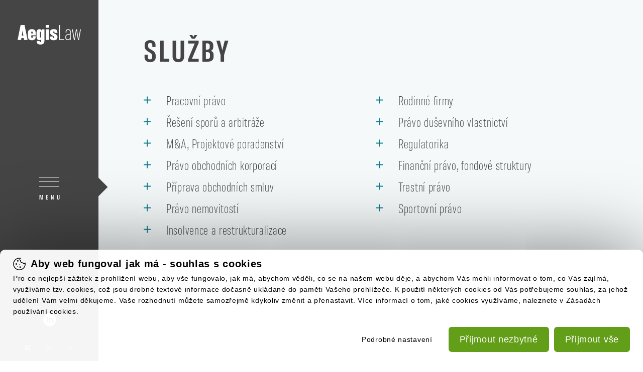

--- FILE ---
content_type: text/html; charset=UTF-8
request_url: https://www.aegislaw.cz/cz/novinky/aegis-law-ist-ein-partner-des-projekts-prvnich100let
body_size: 4389
content:
<!DOCTYPE html>
<html>
<head>
    	<meta charset="UTF-8">
	<meta http-equiv="X-UA-Compatible" content="IE=Edge"/>
	<meta name="description" content="" />
	<meta name="robots" content="all,index,follow" />
	<meta name="viewport" content="width=device-width, initial-scale=1.0, shrink-to-fit=no" />
	<meta name="format-detection" content="telephone=no" />
	<meta name="handheldfriendly" content="true"/>
	<meta name="mobileoptimized" content="320" />
	<meta name="mobile-web-app-capable" content="yes" />
	<meta name="apple-mobile-web-app-capable" content="yes" />
	<meta name="apple-mobile-web-app-title" content="">
	<meta name="application-name" content="">
	<meta name="msapplication-TileColor" content="#fff">
	<meta name="theme-color" content="#fff">
	<meta name="title" content="" />
	<meta property="og:title" content="" />
	<meta property="og:type" content="website" />
	<meta property="og:url" content="" />
	<meta property="og:description" content="" />
	<meta property="og:image" content="/img/fb_share.png" />
	<meta name="twitter:card" content="summary_large_image" />
	<meta name="twitter:site" content="" />
	<meta name="twitter:creator" content="" />

	<link href="/img/favicon.png?v1" sizes="180x180" rel="icon" />

	<!-- jQuery -->
	<script src="//res.lookweb.cz/jQuery/js/jquery.min.js"></script>

	<!-- Font Awesome -->
	<script src="//res.lookweb.cz/fontAwesome/js/fontawesome-all.min.js"></script>

	<!-- jQuery fancyBox -->
	<script defer src="//res.lookweb.cz/jQuery.fancyBox/js/jQuery.fancyBox.min.js"></script>
	<link rel="stylesheet" href="//res.lookweb.cz/jQuery.fancyBox/css/jQuery.fancyBox.min.css" />

	<!-- Slick -->
	<script src="//res.lookweb.cz/slick/js/slick.min.js"></script>
	<link rel="stylesheet" href="//res.lookweb.cz/slick/css/slick.css" />
	<link rel="stylesheet" href="//res.lookweb.cz/slick/css/slick-theme.css" />

	<link rel="stylesheet" href="/css/main.css?v=20" />
	<script type="text/javascript" src="/js/main.js?v=10"></script>

	<!-- C22 --->
	<script src="/js/c22.js?v=2"></script>
	<link rel="stylesheet" href="/css/c22.css?v=2" />

	<meta name="viewport" content="width=device-width, initial-scale=1.0">
	<meta http-equiv="Content-Type" content="text/html; charset=utf-8" />
	<meta name="robots" content="index,follow">

	
	<title>Novinky | Aegislaw.cz</title>

</head>
<body>
<!-- Page -->
<div class="page">
    <!-- Header -->
    <div class="fix">
    <div class="header">
        <div class="bg">
            <div class="inner">
                <a href="/" class="logo">Aegis Law</a>
                <a class="ic_menu">Menu</a>
                <div class="social">
                    <a class="ic_lin" href="https://www.linkedin.com/company/aegis-law-advok%C3%A1tn%C3%AD-kancel%C3%A1%C5%99-s-r-o/" target="_blank">LinkedIn</a>
                    <ul class="lang">
                        <li class="active"><a href="/">Cz</a></li>
                        <li ><a href="/en">En</a></li>
                        <li ><a href="/de">DE</a></li>
                    </ul>
                </div>
                <div class="menu">
                    <ul>
                        <li><a href="/cz#vitejte">Vítejte</a></li>
                        <li><a href="/cz#o-nas">O nás</a></li>
                        <li><a href="#sluzby" class="opensubmenu">Služby</a>
                            <div class="submenu">
                                <ul>
			<li>
			<a href="/cz/sluzby/pracovni-pravo" class="new">
				Pracovní právo
			</a>
		</li>
			<li>
			<a href="/cz/sluzby/spory-a-arbitraze" class="new">
				Řešení sporů a arbitráže
			</a>
		</li>
			<li>
			<a href="/cz/sluzby/ma-projektove-poradenstvi" class="new">
				M&A, Projektové poradenství
			</a>
		</li>
			<li>
			<a href="/cz/sluzby/pravo-obchodnich-korporaci" class="new">
				Právo obchodních korporací
			</a>
		</li>
			<li>
			<a href="/cz/sluzby/priprava-obchodnich-smluv" class="new">
				Příprava obchodních smluv
			</a>
		</li>
			<li>
			<a href="/cz/sluzby/pravo-nemovitosti" class="new">
				Právo nemovitostí
			</a>
		</li>
			<li>
			<a href="/cz/sluzby/insolvence-a-restrukturalizace" class="new">
				Insolvence a restrukturalizace
			</a>
		</li>
			<li>
			<a href="/cz/sluzby/rodinne-firmy" class="new">
				Rodinné firmy
			</a>
		</li>
			<li>
			<a href="/cz/sluzby/pravo-dusevniho-vlastnictvi" class="new">
				Právo duševního vlastnictví
			</a>
		</li>
			<li>
			<a href="/cz/sluzby/regulatorika" class="new">
				Regulatorika
			</a>
		</li>
			<li>
			<a href="/cz/sluzby/financni-pravo-fondove-struktury" class="new">
				Finanční právo, fondové struktury
			</a>
		</li>
			<li>
			<a href="/cz/sluzby/trestni-pravo" class="new">
				Trestní právo
			</a>
		</li>
			<li>
			<a href="/cz/sluzby/sportovni-pravo" class="new">
				Sportovní právo
			</a>
		</li>
	</ul>
                            </div>
                        </li>
                        <li><a href="#lide" class="opensubmenu">Lidé</a>
                            <div class="submenu submenucol2">
                                    
<ul>
            <li>
            <a href="/cz/lide/jan-krampera">Jan Krampera</a>
        </li>
            <li>
            <a href="/cz/lide/tomas-prochazka">Tomáš Procházka</a>
        </li>
            <li>
            <a href="/cz/lide/vojtech-faltus">Vojtěch Faltus</a>
        </li>
            <li>
            <a href="/cz/lide/katerina-demova">Kateřina Demová</a>
        </li>
            <li>
            <a href="/cz/lide/jiri-kokes">Jiří Kokeš</a>
        </li>
            <li>
            <a href="/cz/lide/rudolf-kristian">Rudolf Kristian</a>
        </li>
            <li>
            <a href="/cz/lide/paulina-stedl">Paulína Stedl</a>
        </li>
            <li>
            <a href="/cz/lide/martina-benesova">Martina Benešová</a>
        </li>
            <li>
            <a href="/cz/lide/vojtech-hanzal">Vojtěch Hanzal</a>
        </li>
            <li>
            <a href="/cz/lide/tomas-mls">Tomáš Mls</a>
        </li>
            <li>
            <a href="/cz/lide/peter-pernis">Peter Perniš</a>
        </li>
            <li>
            <a href="/cz/lide/dominika-poucenska">Dominika Poučenská</a>
        </li>
            <li>
            <a href="/cz/lide/frantisek-sedlacek">František Sedláček</a>
        </li>
            <li>
            <a href="/cz/lide/jachym-stolicka">Jáchym Stolička</a>
        </li>
            <li>
            <a href="/cz/lide/jan-stur">Jan Štúr</a>
        </li>
            <li>
            <a href="/cz/lide/hana-treutlerova">Hana Treutlerová</a>
        </li>
            <li>
            <a href="/cz/lide/lukas-vacek">Lukáš Vacek</a>
        </li>
            <li>
            <a href="/cz/lide/valerie-cermanova">Valerie Cermanová</a>
        </li>
            <li>
            <a href="/cz/lide/vojtech-dobes">Vojtěch Dobeš</a>
        </li>
            <li>
            <a href="/cz/lide/anna-ludvickova">Anna Ludvíčková</a>
        </li>
            <li>
            <a href="/cz/lide/alzbeta-prokopova">Alžběta Prokopová</a>
        </li>
            <li>
            <a href="/cz/lide/andrea-toncrova">Andrea Toncrová</a>
        </li>
            <li>
            <a href="/cz/lide/jana-veberova">Jana Veberová</a>
        </li>
            <li>
            <a href="/cz/lide/nela-petrasova">Nela Petrášová</a>
        </li>
            <li>
            <a href="/cz/lide/natalie-schneiderova">Natálie Schneiderová</a>
        </li>
            <li>
            <a href="/cz/lide/michaela-cadkova">Michaela Čadková</a>
        </li>
            <li>
            <a href="/cz/lide/martin-jakes">Martin Jakeš</a>
        </li>
            <li>
            <a href="/cz/lide/adam-novak">Adam Novák</a>
        </li>
            <li>
            <a href="/cz/lide/patrik-sindelar">Patrik Šindelář</a>
        </li>
            <li>
            <a href="/cz/lide/pavlina-sejckova">Pavlína Sejčková</a>
        </li>
            <li>
            <a href="/cz/lide/adela-kviderova">Adéla Kvíderová</a>
        </li>
            <li>
            <a href="/cz/lide/petr-lulak">Petr Lulák</a>
        </li>
            <li>
            <a href="/cz/lide/hana-mastalirova">Hana Maštalířová</a>
        </li>
            <li>
            <a href="/cz/lide/stepan-fronk">Štěpán Fronk</a>
        </li>
            <li>
            <a href="/cz/lide/sarka-gotthansova">Šárka Götthansová</a>
        </li>
            <li>
            <a href="/cz/lide/daniela-havrankova">Daniela Havránková</a>
        </li>
            <li>
            <a href="/cz/lide/antoine-van-hummel">Antoine van Hummel</a>
        </li>
            <li>
            <a href="/cz/lide/vaclav-votypka">Václav Votýpka</a>
        </li>
    </ul>
                            </div>
                        </li>
                        <li><a href="/cz/#novinky">Novinky</a></li>
                        <li><a href="#kontakt">Kontakt</a></li>
                    </ul>
                </div>
            </div>
        </div>
    </div>
</div>    <!-- End Header -->

    <!-- Content -->
    <div class="content single">

        <!-- DetailService -->
                <!-- End DetailService -->

        <!-- Team -->
        
        <!-- Services -->
        <div class="services">
    <div class="tag" id="sluzby"></div>
    <div class="bg">
        <div class="inner">
            <h2>Služby</h2>
        </div>
        <div class="col50">
    <div class="inner">
        <ul>
                        <li>
                <a href="/cz/sluzby/pracovni-pravo" class="new">
                    Pracovní právo
                </a>
            </li>
                                    <li>
                <a href="/cz/sluzby/spory-a-arbitraze" class="new">
                    Řešení sporů a arbitráže
                </a>
            </li>
                                    <li>
                <a href="/cz/sluzby/ma-projektove-poradenstvi" class="new">
                    M&A, Projektové poradenství
                </a>
            </li>
                                    <li>
                <a href="/cz/sluzby/pravo-obchodnich-korporaci" class="new">
                    Právo obchodních korporací
                </a>
            </li>
                                    <li>
                <a href="/cz/sluzby/priprava-obchodnich-smluv" class="new">
                    Příprava obchodních smluv
                </a>
            </li>
                                    <li>
                <a href="/cz/sluzby/pravo-nemovitosti" class="new">
                    Právo nemovitostí
                </a>
            </li>
                                    <li>
                <a href="/cz/sluzby/insolvence-a-restrukturalizace" class="new">
                    Insolvence a restrukturalizace
                </a>
            </li>
                    </ul>
    </div>
</div>
<div class="col50">
    <div class="inner">
        <ul>
                                    <li>
                <a href="/cz/sluzby/rodinne-firmy" class="new">
                    Rodinné firmy
                </a>
            </li>
                                    <li>
                <a href="/cz/sluzby/pravo-dusevniho-vlastnictvi" class="new">
                    Právo duševního vlastnictví
                </a>
            </li>
                                    <li>
                <a href="/cz/sluzby/regulatorika" class="new">
                    Regulatorika
                </a>
            </li>
                                    <li>
                <a href="/cz/sluzby/financni-pravo-fondove-struktury" class="new">
                    Finanční právo, fondové struktury
                </a>
            </li>
                                    <li>
                <a href="/cz/sluzby/trestni-pravo" class="new">
                    Trestní právo
                </a>
            </li>
                                    <li>
                <a href="/cz/sluzby/sportovni-pravo" class="new">
                    Sportovní právo
                </a>
            </li>
                                </ul>
    </div>
</div>
    </div>
</div>        <!-- End Services -->

    </div>
    <!-- End Content -->

    <!-- Footer -->
        <div class="newsletter">
        <div class="bg">
            <img src="/img/news.svg" />
            <h2>NOVINKY NA VÁŠ E-MAIL</h2>
            <a href="/formular/gdpr">PŘIHLÁSIT SE K ODBĚRU</a>
            <div class="cleaner"></div>
        </div>
    </div>
<div class="footer">
    <div class="tag" id="kontakt"></div>
    <div class="bg">
        <div class="col25">
            <div class="inner">
                <h2>Kontakt</h2>
            </div>
        </div>
        <div class="col50">
            <div class="col50 fright">
                <div class="inner">
                    <ul>
                        <li>E:  <a href="mailto:office@aegislaw.cz">office@aegislaw.cz</a></li>
                        <li>L:  <a href="https://www.linkedin.com/company/aegis-law-advok%C3%A1tn%C3%AD-kancel%C3%A1%C5%99-s-r-o/" target="_blank">linkedin/aegislaw</a></li>
                        <li>M: <a href="tel:+420 732 417 283">+420 732 417 283</a></li>
                    </ul>
                </div>
                <div class="inner mobile">
                    <a href="/" class="logo">Aegis Law</a>
                    <ul>
                        <li><a href="https://www.aegislaw.cz/vop">Obchodní podmínky</a></li>
                        <li><a href="https://www.aegislaw.cz/zprava-o-udrzitelnosti">Zpráva o udržitelnosti</a></li>                                                
                        <li><a href="https://www.aegislaw.cz/mimosoudni-reseni-spotrebitelskych-sporu">Mimosoudní řešení spotřebitelských sporů</a></li>                                                
                        <li><a href="https://www.aegislaw.cz/osobni-udaje">Zásady zpracování osobních údajů</a></li>                                                
                        <li><a href="https://www.aegislaw.cz/cookies">Zásady používání cookies</a></li>                                                                        <li><a href="javascript:void(0)" class="c22-open">Nastavení cookies</a></li>
                    </ul>
                </div>
            </div>
            <div class="col50">
                <div class="inner">
                    <p>Aegis Law, advokátní kancelář, s.r.o.<br />
                        IČO 11856521, DIČ CZ11856521</p>
                    <p>Jungmannova 26/15<br />
                        110 00 Praha 1</p>
                </div>
            </div>
            <div class="clear"></div>
            <div class="inner">
                <p class="small">Společnost zapsaná v obchodním rejstříku vedeném Městským soudem v Praze, sp.zn. C 355446</p>
            </div>
        </div>
        <div class="col25 desktop">
            <div class="inner">
                <a href="/" class="logo">Aegis Law</a>
                <div class="clear"></div>
                <ul>
                    <li><a href="https://www.aegislaw.cz/vop">Obchodní podmínky</a></li>
                    <li><a href="https://www.aegislaw.cz/zprava-o-udrzitelnosti">Zpráva o udržitelnosti</a></li>                                        
                    <li><a href="https://www.aegislaw.cz/mimosoudni-reseni-spotrebitelskych-sporu">Mimosoudní řešení spotřebitelských sporů</a></li>                                        
                    <li><a href="https://www.aegislaw.cz/osobni-udaje">Zásady zpracování osobních údajů</a></li>                                        
                    <li><a href="https://www.aegislaw.cz/cookies">Zásady používání cookies</a></li>                                                            <li><a href="javascript:void(0)" class="c22-open">Nastavení cookies</a></li>
                </ul>
            </div>
        </div>
    </div>
</div>

    <!-- End Footer -->

    <div id="c22" class="bottom" style="">
    <img class="c22-icon" src="https://res.lookweb.cz/c22/icon_cookie.png" />
            <p class="c22-h1">Aby web fungoval jak má - souhlas s cookies</p>
        <p class="c22-p">
            Pro co nejlepší zážitek z prohlížení webu, aby vše fungovalo, jak má, abychom věděli, co se na našem webu děje, a abychom Vás mohli informovat o tom,
            co Vás zajímá, využíváme tzv. cookies, což jsou drobné textové informace dočasně ukládané do paměti Vašeho prohlížeče.
            K použití některých cookies od Vás potřebujeme souhlas, za jehož udělení Vám velmi děkujeme.
            Vaše rozhodnutí můžete samozřejmě kdykoliv změnit a přenastavit. Více informací o tom, jaké cookies využíváme, naleznete v Zásadách používání cookies.
        </p>
        <div class="c22-settings">
        <p class="c22-h2">Jaké cookies používáme</p>
        <div class="c22-group">
            <p class="c22-h3"><a class="c22-h3-a c22-action-group" href="javascript:void(0)"><span>▼</span> Funkční</a></p>
            <a href="javascript:void(0)" class="c22-switcher c22-nonclickable c22-active"><div class="c22-circle"></div></a>
            <div class="c22-cleaner"></div>
            <p class="c22-p">
                                    Zprostředkovávají základní funkčnost stránky.
                            </p>
            <div class="c22-cookies">
                <div class="c22-cookie">
                    <a class="c22-h4-a c22-action-details" href="javascript:void(0)"><h4 class="c22-h4"><span>▼</span>PHPSESSID</h4></a>
                    <div class="c22-cleaner"></div>
                    <div class="c22-cookie-details">
                                                    <p class="c22-p">
                                Zajišťuje identifikaci otevřené session návštěvníka.
                                <br>
                                <strong>Vydavatel:</strong> <a href="/" target="_blank" class="c22-a">Tyto stránky</a>
                                &nbsp;&nbsp;<strong>Vypršení:</strong> Session (Po dobu návštěvy)
                            </p>
                                            </div>

                </div>
                <div class="c22-cookie">
                    <a class="c22-h4-a c22-action-details" href="javascript:void(0)"><h4 class="c22-h4"><span>▼</span>C22</h4></a>
                    <div class="c22-cleaner"></div>
                    <div class="c22-cookie-details">
                                                    <p class="c22-p">
                                Ukládá nastavení vašeho souhlasu s cookies.
                                <br>
                                <strong>Vydavatel:</strong> <a href="/" target="_blank" class="c22-a">Tyto stránky</a>
                                &nbsp;&nbsp;<strong>Vypršení:</strong> Persistent (Trvalá)
                            </p>
                                            </div>
                </div>
            </div>
        </div>
        <div class="c22-group">
            <p class="c22-h3"><a class="c22-h3-a c22-action-group" href="javascript:void(0)"><span>▼</span> Analytické</a></p>
            <a href="javascript:void(0)" class="c22-switcher c22-switcher-s "><div class="c22-circle"></div></a>
            <div class="c22-cleaner"></div>
            <p class="c22-p">
                                    Pomocí těchto cookies sledujeme návštěvnost našeho webu i to, odkud jste k nám na web přišli.
                            </p>
            <div class="c22-cookies">
                <div class="c22-cookie">
                    <a class="c22-h4-a c22-action-details" href="javascript:void(0)"><h4 class="c22-h4"><span>▼</span>_gid</h4></a>
                    <div class="c22-cleaner"></div>
                    <div class="c22-cookie-details">
                                                    <p class="c22-p">
                                Identifikuje unikátní uživatele.
                                <br>
                                <strong>Vydavatel:</strong> <a href="https://policies.google.com/privacy" target="_blank" class="c22-a">Google</a>
                                &nbsp;&nbsp;<strong>Vypršení:</strong> 1 den
                            </p>
                                            </div>
                </div>
                <div class="c22-cookie">
                    <a class="c22-h4-a c22-action-details" href="javascript:void(0)"><h4 class="c22-h4"><span>▼</span>_ga</h4></a>
                    <div class="c22-cleaner"></div>
                    <div class="c22-cookie-details">
                                                    <p class="c22-p">
                                Registruje unikátní uživatelské ID.
                                <br>
                                <strong>Vydavatel:</strong> <a href="https://policies.google.com/privacy" target="_blank" class="c22-a">Google</a>
                                &nbsp;&nbsp;<strong>Vypršení:</strong> 2 roky
                            </p>
                                            </div>
                </div>
                <div class="c22-cookie">
                    <a class="c22-h4-a c22-action-details" href="javascript:void(0)"><h4 class="c22-h4"><span>▼</span>_gat_gtag_*</h4></a>
                    <div class="c22-cleaner"></div>
                    <div class="c22-cookie-details">
                                                    <p class="c22-p">
                                Google Tag - Registruje unikátní uživatelské ID.
                                <br>
                                <strong>Vydavatel:</strong> <a href="https://policies.google.com/privacy" target="_blank" class="c22-a">Google</a>
                                &nbsp;&nbsp;<strong>Vypršení:</strong> 2 roky
                            </p>
                                            </div>
                </div>

            </div>
        </div>
        <div class="c22-group">
            <p class="c22-h3"><a class="c22-h3-a c22-action-group" href="javascript:void(0)"><span>▼</span> Marketingové</a></p>
            <a href="javascript:void(0)" class="c22-switcher c22-switcher-m "><div class="c22-circle"></div></a>
            <div class="c22-cleaner"></div>
            <p class="c22-p">
                                    Tyto nám umožňují přizpůsobovat naši nabídku Vašim potřebám a zobrazovat Vám relevantní reklamu.
                            </p>
            <div class="c22-cookie">
                <a class="c22-h4-a c22-action-details" href="javascript:void(0)"><h4 class="c22-h4"><span>▼</span>hubspotutk</h4></a>
                <div class="c22-cleaner"></div>
                <div class="c22-cookie-details">
                                            <p class="c22-p">
                            Sledování identity návštěvníka.
                            <br>
                            <strong>Vydavatel:</strong> <a href="https://knowledge.hubspot.com/privacy-and-consent/what-cookies-does-hubspot-set-in-a-visitor-s-browser" target="_blank" class="c22-a">Hubspot</a>
                            &nbsp;&nbsp;<strong>Vypršení:</strong> 6 měsíců
                        </p>
                                    </div>
            </div>
            <div class="c22-cookie">
                <a class="c22-h4-a c22-action-details" href="javascript:void(0)"><h4 class="c22-h4"><span>▼</span>__hssc</h4></a>
                <div class="c22-cleaner"></div>
                <div class="c22-cookie-details">
                                            <p class="c22-p">
                            Sledování relace.
                            <br>
                            <strong>Vydavatel:</strong> <a href="https://knowledge.hubspot.com/privacy-and-consent/what-cookies-does-hubspot-set-in-a-visitor-s-browser" target="_blank" class="c22-a">Hubspot</a>
                            &nbsp;&nbsp;<strong>Vypršení:</strong> 30 minut
                        </p>
                                    </div>
            </div>
            <div class="c22-cookie">
                <a class="c22-h4-a c22-action-details" href="javascript:void(0)"><h4 class="c22-h4"><span>▼</span>__hssrc</h4></a>
                <div class="c22-cleaner"></div>
                <div class="c22-cookie-details">
                                            <p class="c22-p">
                            Určení, zda návštěvník restartoval prohlížeč.
                            <br>
                            <strong>Vydavatel:</strong> <a href="https://knowledge.hubspot.com/privacy-and-consent/what-cookies-does-hubspot-set-in-a-visitor-s-browser" target="_blank" class="c22-a">Hubspot</a>
                            &nbsp;&nbsp;<strong>Vypršení:</strong> Po dobu relace
                        </p>
                                    </div>
            </div>
            <div class="c22-cookie">
                <a class="c22-h4-a c22-action-details" href="javascript:void(0)"><h4 class="c22-h4"><span>▼</span>__hstc</h4></a>
                <div class="c22-cleaner"></div>
                <div class="c22-cookie-details">
                                            <p class="c22-p">
                            Sledování návštěvníků.
                            <br>
                            <strong>Vydavatel:</strong> <a href="https://knowledge.hubspot.com/privacy-and-consent/what-cookies-does-hubspot-set-in-a-visitor-s-browser" target="_blank" class="c22-a">Hubspot</a>
                            &nbsp;&nbsp;<strong>Vypršení:</strong> 6 měsíců
                        </p>
                                    </div>
            </div>
        </div>
    </div>
    <a href="javascript:void(0)" class="c22-button c22-button-big">Přijmout vše</a>
    <a href="javascript:void(0)" class="c22-button c22-button-big-2">Přijmout nezbytné</a>
    <a href="javascript:void(0)" class="c22-button c22-button-medium">Přijmout vybrané</a>
    <a href="javascript:void(0)" class="c22-button c22-button-small c22-action-settings">Podrobné nastavení</a>
    <div class="c22-cleaner"></div>
</div></body>
</html>

--- FILE ---
content_type: text/css
request_url: https://www.aegislaw.cz/css/main.css?v=20
body_size: 3955
content:
@charset "utf-8";
@import url("//hello.myfonts.net/count/408d2a");

@font-face {
  font-family: "Molde";
	font-weight: 700;
	font-style: normal;
  src: url('/fonts/molde_bold.woff2') format('woff2'), url('/fonts/molde_bold.woff') format('woff');
}
@font-face {
  font-family: "Molde";
	font-weight: 300;
	font-style: normal;
  src: url('/fonts/molde_light.woff2') format('woff2'), url('/fonts/molde_light.woff') format('woff');
}

/* CSS Document */
@-webkit-viewport{width:device-width}
@-moz-viewport{width:device-width}
@-ms-viewport{width:device-width}
@-o-viewport{width:device-width}
@viewport{width:device-width}

* {position: relative;-webkit-font-smoothing: antialiased;-moz-osx-font-smoothing: grayscale;-webkit-text-size-adjust: none;}
body,html {max-width:100%;min-width:320px;overflow-x:hidden;text-align:center;font-family:'Molde', Arial, sans-serif;font-size:26px;line-height:43px;margin:0;padding:0;background:#fff;color:#454545;font-weight:300;min-height:100vh;letter-spacing: .7px;font-style:normal;}
.page {max-width:100%;width:100%;margin:0;z-index:2;padding:0;}
.page:before {width:196px;position:absolute;bottom:0;left:0;top:0;content:'';background:#454545}
a {text-decoration:none;-webkit-transition-duration: 0.6s;transition-duration: 0.6s;cursor:pointer;color:#0F7E8F;}
a:hover {text-decoration:none;color:#0F7E8F;}
h1,h2,h3,h4,p,ul,li, img {margin: 0;padding: 0;display:block;list-style:none;}
h2, .detailservice h1 {font-size:60px;line-height:58px;letter-spacing:3.54px;text-transform:uppercase}
ul:after, .bg:after, .inner:after, form:after, .header:after, .clear, .page:after, .items:after {display:block;content:'';clear:both;float:none;}
strong, b,h1,h2,h3,h4 {font-weight:700;}
sup {font-size: .4em!important;margin-top:-.4em;display: inline-block;}
.fleft {float: left!important;}
.fright {float: right!important;}
.bg {box-sizing: border-box;width: 100%;max-width:100%;margin:auto;padding:60px;padding-left:80px;padding-right:80px}
.inner {padding:10px;margin:0;box-sizing:border-box;width:100%}
.tacenter {text-align:center!important}

.col50,.col25,.col33,.col36,.col64 {float:left;}
.col50 {width:50%}
.col64 {width:64%}
.col36 {width:36%}
.col25 {width:25%}
.col33 {width:33.33333%}

.flex {display: flex;flex-wrap: wrap;}
.tag {position:absolute;top:0;left:0;display:block;width:1px;height:1px}

/* Header */
.fix {position:fixed;width:196px;z-index: 99;top:0;left:0;bottom:0;background:transparent;border:0;-webkit-transition-duration: 0.6s;transition-duration: 0.6s;margin:auto;float:left;color:#fff;}
@media only screen and (min-width:998px) and (max-height:774px) {
  .fix {position:relative}
}
.fix:after {width:26px;height:26px;background:#454545;transform:rotate(45deg);content:'';display:block;position:absolute;top:50%;right:-13px;margin-top:-13px}
.scroll .fix {top:0;}
.fix .bg {padding:20px;padding-top:40px}
.fix .inner {min-height:685px;height:calc(100vh - 60px)}
.fix .bg, .fix .inner {position:static}
.fix a {color:#fff}
.fix .logo, .footer .logo {display: block;width:126px;height:39px;background:url(/img/logo_white.svg) no-repeat center center;background-size:contain;overflow:hidden;text-indent:-9999px;text-align:left;margin:auto}
.fix .ic_menu {display:block;font-size:13px;line-height:20px;letter-spacing:5.22px;font-weight:700;text-transform:uppercase;padding-top:30px;background:url(/img/ic_menu.svg) no-repeat top center;width:50px;position:absolute;top:50%;left:50%;margin-left:-25px;margin-top:-20px;text-align:center;padding-left:5px;box-sizing:border-box}
.fix .ic_menu:hover {background-image:url(/img/ic_menu_active.svg);color:#0F7E8F}
.opened .fix .ic_menu {background:url(/img/ic_close.svg) no-repeat top center;color:transparent;background-size:28px auto}

.fix .menu {display:none;background: rgba(45,44,44,.9);position:absolute;top:0;right:-350px;width:350px;bottom:0}
.fix .menu ul, .fix .menu ul li {position:static}
.fix .menu ul {width:100%;font-size:30px;line-height:45px;letter-spacing:1.77px;font-weight:700;padding-left:90px;}
.fix .menu ul li {padding-top:22px;padding-bottom:22px;text-align:left;padding-right:90px}
.fix .menu ul li a {display:inline-block}
.fix .menu ul li a.active, .fix .menu ul li a:hover, .fix .menu ul li:hover a, .fix .menu ul li:hover .submenu ul li a:hover {color:#0F7E8F;text-decoration:underline}
.fix .menu ul li .submenu {display: none;position:absolute;top:0;right:-450px;width:450px;bottom:0;background: rgba(45,44,44,.8);overflow-x:hidden;height:100%}
.fix .menu ul li .submenu ul {font-size: 21px;letter-spacing:.56px}
.fix .menu ul li .submenu ul li {padding-top:0;padding-bottom:0}
.fix .menu ul li:hover .submenu ul li a {color:#fff;text-decoration:none}
.opened .fix .menu, .opened .fix .menu ul li:hover .submenu {display:flex;align-items:center}

.social {position:absolute;bottom:45px;left:0;right:0;}
.ic_lin {display:block;width:27px;height:27px;margin:auto;text-align:left;overflow:hidden;text-indent:-9999px;background:url(/img/linkedin.svg) no-repeat center center;background-size:contain;line-height:27px;}
.ic_lin:hover {background-image:url(/img/linkedin_active.svg)}

ul.lang {font-size:12px;line-height:14px;text-transform:uppercase;letter-spacing:.93px;margin-left:-14px;margin-right:-14px;padding-top:35px}
ul.lang li {display: inline-block;margin-left:14px;margin-right:14px}
ul.lang li a {opacity:.62;}
ul.lang li.active a {opacity:1;font-weight:700}
ul.lang li a:hover {color:#0F7E8F;text-decoration:underline}

/* Content */
.content {background:#fff;float:right;min-height:100vh;width:calc(100% - 196px)}
.content .bg, .footer .bg, .newsletter .bg {width: 1244px}

.promo {min-height:745px;height:100vh;background:#0F7E8F url(/img/promo_bg.png) no-repeat center center;background-size:contain}
.promo .more {height:74px;line-height:74px;color:#fff;font-weight:700;font-size: 13px;letter-spacing:2.22px;width:156px;background:#454545;text-align:center;position:absolute;bottom:0;right:0;text-transform:uppercase}
.promo .more:before {width: 21px;height:21px;background: url(/img/arrow_white.svg) no-repeat center center;background-size:contain;content:'';display:inline-block;transform:rotate(90deg);vertical-align:middle;margin-right:20px}

#lottie{background-color:#0F7E8F;width:100%;height:100%;display:block;overflow: hidden;transform: translate3d(0,0,0);text-align: center;opacity: 1;}

.about .inner, .team .inner, .news .inner {text-align:left}
.about h2, .services h2, .team h2, .news h2 {margin-bottom:30px}
.about h3 {font-size:30px;line-height:60px;letter-spacing:.8px;margin-bottom:30px}
.about h3 strong {font-size:60px;color:#0F7E8F;}
.about p {width:445px;margin:0;margin-bottom:50px;max-width:100%;font-size:30px;letter-spacing:.54px}
.about p.large {font-size:45px;line-height:54px;letter-spacing:.44px;width:815px;max-width:100%;font-weight:700}
.about p.large strong {color:#0F7E8F}
.about .opacity, .detailteam .opacity {opacity:.21;margin:auto;width:316px;max-width:100%;height:auto;margin-top:60px}
.detailteam .opacity {margin-top:140px;width:242px;}

.line {height:4px;width:435px;max-width:100%;background:#0F7E8F;margin:0;}

.services {background:#F5F9F9}
.services .inner {text-align:left}
.services ul li a {color:#454545;padding-left:45px;background:url(/img/ic_plus.svg) no-repeat left center;display: inline-block}
.services ul li a:hover {color:#0F7E8F;text-decoration:underline}

/* Team */

.people {margin-left:-10px;margin-right:-10px;display: flex;flex-wrap: wrap;}
.people .person {margin:20px;margin-top:33px;margin-bottom:33px;border-bottom:4px solid #0F7E8F;width:calc(33.3333% - 40px);display:block;text-align:left;color:#454545}
.people .person:before {display:Block;position:absolute;top:0;left:0;right:0;height:0;padding-bottom:106%;background:#f3f3f3;content:'';-webkit-transition-duration: 0.6s;transition-duration: 0.6s;}
.people .person:hover:before {background:#fff}
.people .person:after {display: block;width:13px;height:21px;background: url(/img/arrow_gray.svg) no-repeat center center;background-size: auto 100%;content:'';position:absolute;bottom:30px;right:20px}
.people .person:hover:after {background-image:url(/img/arrow_white.svg)}
.people .person:hover {background:#0F7E8F;color:#fff;text-decoration:underline}
.people .person .desc {padding:20px;display:block;padding-right:45px}
.people .person h3 {font-size:27px;line-height:32px;font-weight:700;letter-spacing:.72px}
.people .person p {font-size:24px;line-height:32px;letter-spacing:..64px}
.people .person .img, .detailteam .img {height:0;padding-bottom:106%;display:block;background-repeat:no-repeat;background-size:cover;background-position:center center;mix-blend-mode: multiply;}
.detailteam .img {opacity:1}

/* DetailTeam */
.detailteam, .detailservice {background:#F5F9F9}
.detailteam .overimg {background:#f5f7f6}
.detailteam .col64 .inner {text-align:left;padding-left:25px}
.detailteam .col64 .inner p {font-size:20px;line-height:33px;letter-spacing:.67px;margin-bottom:30px}
.detailteam h1 {padding-top:20px;font-size: 40px;line-height:40px;letter-spacing:.72px}
.detailteam h2 {margin-bottom:30px;font-weight:300;font-size:30px;letter-spacing:.8px;line-height:40px;text-transform:none;margin-bottom:30px}
.detailteam ul {margin-bottom:30px;border-bottom:4px solid #0F7E8F;padding-bottom:20px;width:450px;max-width:100%}
.detailteam ul span {width:25px;color:#0F7E8F;display: inline-block}
.detailteam ul a {color:#454545;text-decoration:none}
.detailteam ul a:hover {color:#0F7E8F;text-decoration:underline}

/* DetailService */
.detailservice .inner {text-align:left}
.detailservice p {font-size:20px;font-weight:500;line-height:33px;letter-spacing:.67px;margin-bottom:30px;width:450px;max-width:100%}
.detailservice.full p{width: auto;}
.detailservice .line {margin-bottom:40px;width:450px;margin-top:15px}
.detailservice h1 {letter-spacing:1.61px;}
.detailservice img.main {width: 100%; margin-bottom: 30px}
.detailservice h2 {font-size:22px;line-height:31px;letter-spacing:.54px;color:#0F7E8F;margin-bottom:30px; margin-top: 25px;}
.detailservice h3 {font-size:20px;line-height:28px;letter-spacing:.54px;color:#0F7E8F;margin-bottom:15px; margin-top: 10px; text-align: left}
.detailservice h4 {font-size:18px;line-height:26px;letter-spacing:.54px;color:#0F7E8F;margin-bottom:15px; margin-top: 10px;text-align: left}
.detailservice table{margin: 10px auto;}
.detailservice table td{border: 1px solid rgba(179,178,178,0.5)}
.detailservice table *{margin: 0;}
.detailservice ul {font-size:20px;line-height:33px;letter-spacing:.54px;width:450px;max-width:100%}
.detailservice.full ul{width: auto;}
.detailservice ul li {margin-bottom:10px;padding-left:35px; text-align: left}
.detailservice ul li:before {display: block;width:12px;height:2px;background:#0F7E8F;content:'';position:absolute;top:16px;left:0}
.detailservice .image img{width: 100%}


/* News */
.items {margin-left:-10px;margin-right:-10px;margin-bottom:20px}
.items .item {margin:20px;border-bottom: 4px solid #0F7E8F;background:#f5f5f5;padding:20px;text-align:left;padding-bottom:15px;-webkit-transition-duration: 0.6s;transition-duration: 0.6s;}
.items .item img{width: 100%; margin: 0 0 15px 0;}
.items .item:hover {background:#0F7E8F;color:#fff;box-shadow: 9px 12px 36px rgba(179,178,178,0.5)}
.items .item p {font-size: 20px;line-height:30px;letter-spacing:.54px;margin-bottom:10px}
.items .item a.link {display: block;font-size:17px;line-height:32px;letter-spacing:.46px;background: url(/img/arrow_gray.svg) no-repeat right center;background-size: 13px auto}
.items .item:hover a.link {color:#fff;background-image: url(/img/arrow_white.svg);text-decoration:underline}
.items .item h3 {font-size: 25px;line-height:30px;letter-spacing:.67px;margin-bottom:10px}
.load {text-decoration: underline;font-size:23px;letter-spacing:.62px}
.load:hover {text-decoration:none}
.load-button{display: block; max-width: 15%; margin: 20px auto 10px; padding: 5px 10px; text-transform: uppercase; text-align: center; color: #ffffff; font-size: 18px;line-height:28px;font-weight: 700; letter-spacing:.54px; background: #0F7E8F}
.load-button:hover{color: #ffffff; background: rgba(179,178,178,0.9);}

.newsletter{width:calc(100% - 196px);float:right; background: #F6F4F5; }
.newsletter h2{color: #0F7E8F; display: inline-block; float: left;}
.newsletter img{display: inline-block; margin: 0 30px 0 10px; height: 70px; position: relative; top: -5px; float: left;}
.newsletter a{ position: relative; top: 5px; display: inline-block; float: right; margin: 0 ; padding: 5px 25px; font-weight: 700; letter-spacing: 3px; background: #0F7E8F; font-size: 16px; line-height: 40px; border-radius: 6px; color: #ffffff}
.newsletter a:hover{ background: rgba(179,178,178,0.9);}

/* Footer */
.footer {background:#0F7E8F;color:#fff;width:calc(100% - 196px);float:right;font-weight:700}
.footer .inner {text-align:left}
.footer .logo {opacity:.6;/*float:right;*/margin:0 0 10px 0}
.footer p {font-size:18px;line-height:26px;letter-spacing:.48px;margin-bottom:10px}
.footer p.small {font-size:14px;line-height:26px;letter-spacing:.37px}
.footer ul {font-size:22px;line-height:26px;letter-spacing:.59px}
.footer ul li {margin-bottom:10px}
.footer a {color:#fff}
.footer a:hover {opacity:.6}

@media only screen and (max-width:1366px){
  .newsletter h2{font-size: 50px}
  .newsletter img{margin: 0 30px 0 10px; height: 60px; position: relative; top: 0;}
  .newsletter a{ top: 0; margin: 5px 0 0 15px; padding: 5px 20px; letter-spacing: 2px; font-size: 16px; line-height: 40px;}
}

@media only screen and (max-width:1220px){
  .footer .col25, .footer .col50 {width:100%}
  .footer .col50 .col50 {width:50%}

  .load-button{max-width: 50%}
}

@media only screen and (min-width:999px){
  .fix .menu ul li.back {display: none!important}
}

@media only screen and (max-width:998px){
  body,html {background:#fff}
  .tag {top:-100px}
  .page {padding-top:100px}
  .page:before {display:none}
  .fix {position:fixed;width:100%;min-width:320px;background:#454545;right:0;bottom:auto}
  .opened .fix {bottom:0;overflow-x:hidden}
  .fix:after {display:none}
  .bg {padding:50px}
  .fix .bg, .fix .inner {padding:10px;height:auto;min-height:0}
  .fix .bg, .bg {padding-left:20px;padding-right:20px}
  .fix .logo {width:126px;height:60px;float: left}
  .fix .ic_menu {position:relative;top:auto;left:auto;right:auto;float:right;margin:0;width:40px;height:60px;padding:0;overflow:hidden;text-align:left;text-indent:-9999px;margin-left:40px;background-position:center center;background-size: contain}
  .opened .fix .ic_menu {background-position: center center}
  .social {float: right;padding-top:20px;padding-bottom:20px;position:relative;bottom:auto;left:auto;right:auto}
  ul.lang {padding:0;line-height:20px;margin-left:-10px;margin-right:-10px}
  ul.lang li {margin-left:10px;margin-right:10px}
  .ic_lin {display: none}
  .content, .footer, .newsletter {float: none;width:100%}
  .fix .menu {position:relative;width:calc(100% + 70px);min-width:320px;background:#0F7E8F;top:auto;left:auto;right:auto;bottom:auto;margin-left:-35px;margin-right:-35px;top:20px;}
  .opened .fix .menu {min-height:calc(100vh - 100px);}
  .fix .menu {padding-top:20px;padding-bottom:20px}
  .fix .menu ul {padding-left:0;padding-right:0;text-align:center}
  .fix .menu ul li {padding-left:0;padding-right:0;text-align:center}
  .fix .menu ul li a {color:#fff!important;text-decoration:none!important}
  .fix .menu ul li .submenu {left:0;right:0;bottom:0;top:0;min-width:0;width:100%;background:transparent;;z-index:999;height:auto;position:relative;padding-top:30px;padding-bottom:0}
  .opened .fix .menu ul li:hover .submenu {display:block}

  .fix .menu ul li .submenu {display:none!important}
  .fix .menu ul li.openedsubmenu .submenu {display:block!important}
  .fix .menu.openedsecond ul li:not(.openedsubmenu) {display: none!important}
  .fix .menu.openedsecond ul li.openedsubmenu .submenu ul li {display:block!important}
  .fix .menu.openedsecond ul li.openedsubmenu a {display:block;width:500px;max-width:calc(100% - 70px);margin:auto}
  .fix .menu.openedsecond ul li.openedsubmenu a:before {display: block;width:13px;height:21px;background: url(/img/arrow_white.svg) no-repeat center center;background-size: auto 100%;content:'';position:absolute;top:50%;left:0;margin-top:-10px;transform:rotate(180deg)}
  .fix .menu.openedsecond ul li.openedsubmenu .submenu ul li a {display: inline-block;width:auto}
  .fix .menu.openedsecond ul li.openedsubmenu .submenu ul li a:before {display:none}

  .promo {height:calc(100vh - 100px)}
}
@media only screen and (min-width:801px){
  .mobile {display: none!important}

  .fix .menu ul li .submenucol2 ul {display:flex;flex-wrap:wrap;box-sizing:border-box;}
  .fix .menu ul li .submenucol2 ul li {box-sizing:border-box;padding-right:20px;width:50%}
}
@media only screen and (max-width:800px){
  .desktop {display: none!important}
  .news .col33 {width:100%}
  .items .item {margin-top:0;margin-bottom:40px}
  .items {margin-bottom:0}
  .people {margin:0}
  .people .person {margin:10px;width:calc(50% - 20px)}
  .about .col50, .services .col50 {width:100%}
  .about .opacity {display: none}
  .services .col50 .inner {padding-top:0;padding-bottom:0}
  .promo {background-image: url(/img/promo_bg_mobile.png);min-height:560px}
  .people .person .desc {padding:10px;padding-right:35px}
  .people .person:after {bottom:15px;right:10px}
  .newsletter a{display: block; margin: 90px auto 15px; line-height: 50px; font-size: 22px; width: 66%; float: none; clear: both}
  .newsletter h2{font-size: 30px; letter-spacing: 0;}
  .newsletter img{height: 40px; top: 5px; margin: 0 20px 0 0 }
  .footer .inner {text-align:center}
  .footer .col50 .col50 {width:100%}
  .footer h2 {margin-bottom:30px}
  .footer .logo {float: none;margin:auto;margin-top:15px;margin-bottom:15px}
  .detailteam .col36, .detailteam .col64, .detailservice .col50 {width:100%}
  .detailteam .col64 .inner {padding-left:10px}
  .detailteam .overimg {width:370px;max-width:100%;margin:auto}
  .promo .more {right:auto;left:50%;margin-left:-78px}
}

@media only screen and (max-width:374px){
  .fix .logo {width:100px}
  .fix .ic_menu {margin-left:20px}
}


--- FILE ---
content_type: image/svg+xml
request_url: https://www.aegislaw.cz/img/logo_white.svg
body_size: 5941
content:
<?xml version="1.0" encoding="UTF-8"?>
<svg width="385px" height="119px" viewBox="0 0 385 119" version="1.1" xmlns="http://www.w3.org/2000/svg" xmlns:xlink="http://www.w3.org/1999/xlink">
    <title>logo</title>
    <g id="logo" stroke="none" stroke-width="1" fill="none" fill-rule="evenodd">
        <path d="M39.063,91.148 L60.808,91.148 L42.448,-1.42108547e-14 L18.359,-1.42108547e-14 L-2.84217094e-14,91.148 L21.745,91.148 L23.438,79.429 L37.24,79.429 L39.063,91.148 Z M25.651,64.194 L30.339,32.683 L35.026,64.194 L25.651,64.194 Z M92.06,68.231 L92.06,73.439 C92.06,74.829 91.69,75.936 90.953,76.76 C90.215,77.586 89.195,77.997 87.893,77.997 C86.416,77.997 85.244,77.433 84.378,76.304 C83.509,75.177 83.075,73.093 83.075,70.054 L83.075,62.632 L110.029,62.632 L110.029,47.397 C109.942,39.845 107.885,34.181 103.86,30.405 C99.836,26.628 94.231,24.74 87.045,24.74 C83.582,24.74 80.378,25.176 77.436,26.042 C74.492,26.911 71.938,28.278 69.774,30.144 C67.609,32.012 65.9,34.398 64.644,37.306 C63.389,40.215 62.762,43.666 62.762,47.658 L62.762,69.403 C62.762,73.309 63.367,76.717 64.579,79.624 C65.792,82.534 67.479,84.92 69.643,86.786 C71.808,88.654 74.404,90.064 77.436,91.018 C80.465,91.972 83.755,92.45 87.305,92.45 C94.316,92.45 99.814,90.757 103.795,87.372 C107.777,83.986 109.854,79.299 110.029,73.309 L110.029,68.231 L92.06,68.231 Z M90.432,40.612 C91.083,41.556 91.452,42.844 91.539,44.475 L91.669,51.173 L83.075,51.173 L83.075,47.051 C83.075,44.132 83.421,42.093 84.117,40.933 C84.811,39.774 85.853,39.194 87.242,39.194 C88.717,39.194 89.781,39.668 90.432,40.612 L90.432,40.612 Z M146.748,25.782 L146.748,33.855 C144.056,27.78 139.368,24.74 132.685,24.74 C130.687,24.74 128.691,25.088 126.695,25.782 C124.697,26.478 122.874,27.605 121.226,29.168 C119.576,30.73 118.231,32.836 117.19,35.483 C116.148,38.132 115.627,41.365 115.627,45.184 L115.627,71.486 C115.627,75.392 116.148,78.648 117.19,81.252 C118.231,83.856 119.576,85.962 121.226,87.567 C122.874,89.174 124.697,90.302 126.695,90.953 C128.691,91.604 130.687,91.929 132.685,91.929 C137.112,91.929 140.713,90.627 143.492,88.023 L143.492,98.31 C143.492,100.306 143.057,101.738 142.19,102.607 C141.321,103.473 140.107,103.909 138.544,103.909 C137.242,103.909 136.221,103.518 135.484,102.737 C134.746,101.956 134.377,100.999 134.377,99.872 L134.377,96.877 L116.539,96.877 L116.539,99.612 C116.539,105.947 118.382,110.68 122.073,113.805 C125.761,116.93 131.513,118.492 139.325,118.492 C142.711,118.492 145.856,118.122 148.766,117.386 C151.673,116.647 154.19,115.453 156.318,113.805 C158.444,112.155 160.114,110.006 161.331,107.359 C162.546,104.71 163.154,101.477 163.154,97.659 L163.154,25.782 L146.748,25.782 Z M136.917,74.546 C136.266,73.374 135.94,71.356 135.94,68.491 L135.94,48.048 C135.94,45.184 136.266,43.188 136.917,42.058 C137.568,40.931 138.499,40.366 139.716,40.366 C142.233,40.366 143.492,43.23 143.492,48.96 L143.492,67.71 C143.492,73.439 142.233,76.304 139.716,76.304 C138.499,76.304 137.568,75.718 136.917,74.546 L136.917,74.546 Z M170.966,15.756 L190.758,15.756 L190.758,-1.42108547e-14 L170.966,-1.42108547e-14 L170.966,15.756 Z M170.966,91.148 L190.758,91.148 L190.758,26.042 L170.966,26.042 L170.966,91.148 Z M241.93,48.048 L241.93,42.97 C241.93,37.416 240.28,32.988 236.982,29.688 C233.681,26.39 228.17,24.74 220.445,24.74 C212.892,24.74 207.118,26.195 203.127,29.102 C199.133,32.012 197.137,36.374 197.137,42.189 L197.137,43.1 C197.137,46.486 197.766,49.395 199.025,51.824 C200.282,54.256 201.867,56.339 203.778,58.074 C205.686,59.812 207.769,61.309 210.028,62.567 C212.284,63.826 214.368,65.02 216.278,66.147 C218.186,67.277 219.771,68.426 221.031,69.598 C222.288,70.77 222.919,72.137 222.919,73.7 L222.919,74.872 C222.919,76.174 222.506,77.108 221.682,77.671 C220.856,78.237 219.924,78.518 218.882,78.518 C215.843,78.518 214.325,77.085 214.325,74.221 L214.325,69.142 L196.746,69.142 L196.746,74.221 C196.746,76.912 197.137,79.364 197.918,81.577 C198.699,83.791 199.979,85.702 201.759,87.307 C203.538,88.914 205.839,90.171 208.661,91.083 C211.48,91.994 214.931,92.45 219.012,92.45 C234.811,92.45 242.711,86.287 242.711,73.96 L242.711,72.788 C242.711,69.49 242.06,66.668 240.758,64.325 C239.456,61.981 237.828,59.985 235.875,58.335 C233.922,56.687 231.793,55.275 229.494,54.103 C227.193,52.931 225.067,51.804 223.114,50.717 C221.161,49.633 219.533,48.526 218.231,47.397 C216.929,46.27 216.278,44.923 216.278,43.361 L216.278,42.189 C216.278,41.147 216.597,40.301 217.238,39.65 C217.879,38.998 218.841,38.673 220.123,38.673 C221.318,38.673 222.321,39.021 223.132,39.715 C223.944,40.41 224.351,41.452 224.351,42.84 L224.351,48.048 L241.93,48.048 Z M258.074,86.33 L258.074,-1.42108547e-14 L252.605,-1.42108547e-14 L252.605,91.148 L284.507,91.148 L284.507,86.33 L258.074,86.33 Z M296.29,29.233 C293.555,31.882 292.188,35.548 292.188,40.235 L292.188,46.486 L296.876,46.486 L296.876,40.496 C296.876,37.11 297.787,34.463 299.61,32.553 C301.433,30.645 304.08,29.688 307.553,29.688 C314.67,29.688 318.23,33.379 318.23,40.756 L318.23,52.996 L303.907,55.731 C295.138,57.554 290.756,62.632 290.756,70.965 L290.756,77.346 C290.756,81.948 292.078,85.484 294.727,87.958 C297.374,90.432 300.868,91.669 305.209,91.669 C311.805,91.669 316.32,89.109 318.751,83.986 L318.751,91.148 L323.178,91.148 L323.178,40.366 C323.178,35.157 321.811,31.338 319.077,28.907 C316.342,26.478 312.501,25.261 307.553,25.261 C302.778,25.261 299.024,26.586 296.29,29.233 L296.29,29.233 Z M298.308,84.377 C296.571,82.554 295.704,80.08 295.704,76.955 L295.704,70.705 C295.704,67.58 296.42,65.151 297.852,63.413 C299.285,61.678 301.606,60.463 304.819,59.767 L318.23,57.293 L318.23,73.83 C318.23,78.257 317.079,81.577 314.78,83.791 C312.479,86.005 309.506,87.111 305.86,87.111 C302.56,87.111 300.044,86.2 298.308,84.377 L298.308,84.377 Z M379.95,26.042 L370.444,84.117 L360.939,26.042 L355.08,26.042 L345.704,84.117 L336.069,26.042 L331.121,26.042 L342.579,91.148 L348.569,91.148 L358.074,32.813 L367.45,91.148 L373.439,91.148 L384.898,26.042 L379.95,26.042 Z" id="Fill-1" fill="#FEFEFE"></path>
    </g>
</svg>

--- FILE ---
content_type: image/svg+xml
request_url: https://www.aegislaw.cz/img/ic_plus.svg
body_size: 429
content:
<?xml version="1.0" encoding="UTF-8"?>
<svg width="14px" height="15px" viewBox="0 0 14 15" version="1.1" xmlns="http://www.w3.org/2000/svg" xmlns:xlink="http://www.w3.org/1999/xlink">
    <title>plus</title>
    <g id="plus" stroke="none" stroke-width="1" fill="none" fill-rule="evenodd" stroke-linecap="square">
        <line x1="7" y1="1.5" x2="7" y2="13.5" id="Line-3" stroke="#0F7E8F" stroke-width="2"></line>
        <line x1="13" y1="7.5" x2="1" y2="7.5" id="Line-3" stroke="#0F7E8F" stroke-width="2"></line>
    </g>
</svg>

--- FILE ---
content_type: image/svg+xml
request_url: https://www.aegislaw.cz/img/news.svg
body_size: 2231
content:
<?xml version="1.0" encoding="UTF-8"?>
<svg width="86px" height="82px" viewBox="0 0 86 82" version="1.1" xmlns="http://www.w3.org/2000/svg" xmlns:xlink="http://www.w3.org/1999/xlink">
    <title>Group 3</title>
    <defs>
        <polygon id="path-1" points="0 0 86 0 86 82 0 82"></polygon>
    </defs>
    <g id="Symbols" stroke="none" stroke-width="1" fill="none" fill-rule="evenodd">
        <g id="Group-3">
            <mask id="mask-2" fill="white">
                <use xlink:href="#path-1"></use>
            </mask>
            <g id="Clip-2"></g>
            <path d="M14.3752106,37.1563472 L6.35913727,31.0991231 L14.3752106,25.0991074 L14.3752106,37.1563472 Z M20.8063013,10.4683483 L65.1935553,10.4683483 C66.6535511,10.4683483 67.8417864,11.6539922 67.8417864,13.1108038 L67.8417864,40.0147643 L42.9994983,58.7854084 L18.1580703,40.0147643 L18.1580703,13.1108038 C18.1580703,11.6539922 19.3463056,10.4683483 20.8063013,10.4683483 L20.8063013,10.4683483 Z M42.7736046,3.84447517 C42.9071915,3.74464654 43.0935252,3.74579071 43.227112,3.84504726 L47.0329051,6.69373892 L38.9666649,6.69373892 L42.7736046,3.84447517 Z M79.6410061,31.0994092 L71.624646,37.1563472 L71.624646,25.0991074 L79.6410061,31.0994092 Z M53.4301691,55.6389471 L82.216997,33.8874599 L82.216997,76.4181776 L53.4301691,55.6389471 Z M35.7224529,58.0213904 L42.9994983,63.5199745 L50.2771171,58.0211043 L78.2672971,78.2253906 L7.73284622,78.2253906 L35.7224529,58.0213904 Z M3.78285964,33.887746 L32.5694009,55.6389471 L3.78285964,76.4181776 L3.78285964,33.887746 Z M84.0720201,29.6972316 L71.624646,20.3805596 L71.624646,13.1108038 C71.624646,9.57217895 68.7393412,6.69373892 65.1935553,6.69373892 L53.3370022,6.69373892 L45.4969425,0.825302516 C44.0251934,-0.275386862 41.9717966,-0.274814778 40.5029142,0.825302516 L32.6617078,6.69373892 L20.8063013,6.69373892 C17.2605154,6.69373892 14.3752106,9.57217895 14.3752106,13.1108038 L14.3752106,20.3805596 L1.92783655,29.6972316 C0.791487986,30.2481484 0,31.4008974 0,32.7441503 L0,78.6026799 C0,80.4762546 1.52707588,82 3.40445901,82 L82.5953977,82 C84.4727808,82 86.0001433,80.4762546 86.0001433,78.6026799 L86.0001433,32.7441503 C86.0001433,31.4008974 85.2083687,30.2481484 84.0720201,29.6972316 L84.0720201,29.6972316 Z" id="Fill-1" fill="#0F7E8F" mask="url(#mask-2)"></path>
        </g>
    </g>
</svg>

--- FILE ---
content_type: image/svg+xml
request_url: https://www.aegislaw.cz/img/ic_menu.svg
body_size: 533
content:
<?xml version="1.0" encoding="UTF-8"?>
<svg width="40px" height="19px" viewBox="0 0 40 19" version="1.1" xmlns="http://www.w3.org/2000/svg" xmlns:xlink="http://www.w3.org/1999/xlink">
    <title>burger</title>
    <g id="burger" stroke="none" stroke-width="1" fill="none" fill-rule="evenodd" stroke-linecap="square">
        <line x1="0.425531915" y1="0.5" x2="39.5744681" y2="0.5" id="Line" stroke="#FFFFFF"></line>
        <line x1="0.425531915" y1="9.5" x2="39.5744681" y2="9.5" id="Line" stroke="#FFFFFF"></line>
        <line x1="0.425531915" y1="18.5" x2="39.5744681" y2="18.5" id="Line" stroke="#FFFFFF"></line>
    </g>
</svg>

--- FILE ---
content_type: text/javascript
request_url: https://www.aegislaw.cz/js/c22.js?v=2
body_size: 270
content:
$(document).ready(function(){

    $("#c22 .c22-action-settings").click(function(){
        $("#c22 .c22-settings").slideToggle();
        $("#c22 .c22-button-medium").toggle();
    });

    $("#c22 .c22-action-group").click(function(){
        $(this).parents(".c22-group").find(".c22-cookies").slideToggle();
    });

    $("#c22 .c22-action-details").click(function(){
        $(this).parents(".c22-cookie").find(".c22-cookie-details").slideToggle();
    });

    $("#c22 .c22-switcher").not('.c22-nonclickable').click(function(){
        $(this).toggleClass('c22-active')
    });

    $("#c22 .c22-button-big").click(function(){
        $("#c22").hide();
    });

    $(".c22-button-big").click(function(){
        document.cookie = 'c22={"s":1,"m":1}; expires=Fri, 31 Dec 2200 23:59:59';
        location.reload();
    });

    $(".c22-button-big-2").click(function(){
        document.cookie = 'c22={"s":0,"m":0}; expires=Fri, 31 Dec 2200 23:59:59';
        location.reload();
    });

    $(".c22-button-medium").click(function(){
        var str = '{';
        if($("#c22 .c22-switcher-s").hasClass('c22-active')){
            str = str + '"s":1,';
        } else {
            str = str + '"s":0,';
        }
        if($("#c22 .c22-switcher-m").hasClass('c22-active')){
            str = str + '"m":1';
        } else {
            str = str + '"m":0';
        }
        str = str + '}';
        document.cookie = "c22="+str+"; expires=Fri, 31 Dec 2200 23:59:59";
        location.reload();
    });

    $(".c22-open").click(function(){
        $("#c22").show();
    });

});

--- FILE ---
content_type: text/javascript
request_url: https://www.aegislaw.cz/js/main.js?v=10
body_size: 518
content:
function resolution() {

	var ws=$(window).scrollTop(),
	ad = $('.ads').outerHeight() + 74;

		if(ws > ad) {

		setTimeout(function() {$('html').addClass('scroll');},0);}
		else {setTimeout(function() {$('html').removeClass('scroll');}, 0);
	}




}

$(document).ready(function(){if(navigator.userAgent.match(/IEMobile\/10\.0/)){var msViewportStyle=document.createElement("style");msViewportStyle.appendChild(document.createTextNode("@-ms-viewport{width:auto!important}")),document.getElementsByTagName("head")[0].appendChild(msViewportStyle)};

resolution();

$(window).bind('resize scroll load ready',function(){resolution();
});

$('.ic_menu, .closemenu').click(function(){
	$('body,html').toggleClass('noscroll').toggleClass('opened');
	$('.menu').removeClass('openedsecond');
	$('.menu ul li').removeClass('openedsubmenu');
});

$('.menu ul li a').not('.opensubmenu').click(function(){
	$('body,html').removeClass('noscroll').removeClass('opened');
	$('.menu').removeClass('openedsecond');
	$('.menu ul li').removeClass('openedsubmenu');
});

$('.menu ul li a.opensubmenu').click(function(){
	$(this).parent('li').toggleClass('openedsubmenu');
	$('.menu').toggleClass('openedsecond');
});

$('.content .ani, .menu ul li a').click(function(){

	var hash = $(this).attr('href');

	if (hash.length>2) {
		$('html, body').animate({
		  scrollTop: $(hash).offset().top
		}, 1000)

	}
});

$(document).ready(function(){
	$(".load-button").click(function(){
		var next_section = parseInt($(this).attr('data-next-section'));
		$(".items[data-section='"+next_section+"']").slideDown();
		next_section = next_section+1;
		if($(".items[data-section='"+next_section+"']").length){
			$(this).attr('data-next-section', next_section);
		} else {
			$(this).hide();
		}

	});
});



});


--- FILE ---
content_type: image/svg+xml
request_url: https://www.aegislaw.cz/img/linkedin.svg
body_size: 1158
content:
<?xml version="1.0" encoding="UTF-8"?>
<svg width="27px" height="27px" viewBox="0 0 27 27" version="1.1" xmlns="http://www.w3.org/2000/svg" xmlns:xlink="http://www.w3.org/1999/xlink">
    <title>linkedin</title>
    <g id="linkedin" stroke="none" stroke-width="1" fill="none" fill-rule="evenodd">
        <path d="M20.4456,19.3849 L17.8256,19.3849 L17.8256,14.9219 C17.8256,13.6979 17.3606,13.0139 16.3936,13.0139 C15.3396,13.0139 14.7896,13.7259 14.7896,14.9219 L14.7896,19.3849 L12.2646,19.3849 L12.2646,10.8819 L14.7896,10.8819 L14.7896,12.0279 C14.7896,12.0279 15.5486,10.6229 17.3516,10.6229 C19.1546,10.6229 20.4456,11.7239 20.4456,14.0009 L20.4456,19.3849 Z M9.2536,9.7689 C8.3936,9.7689 7.6976,9.0659 7.6976,8.1999 C7.6976,7.3329 8.3936,6.6309 9.2536,6.6309 C10.1136,6.6309 10.8106,7.3329 10.8106,8.1999 C10.8106,9.0659 10.1136,9.7689 9.2536,9.7689 L9.2536,9.7689 Z M7.9506,19.3849 L10.5826,19.3849 L10.5826,10.8819 L7.9506,10.8819 L7.9506,19.3849 Z M13.7166,0.9999 C6.6936,0.9999 0.9996,6.6939 0.9996,13.7169 L0.9996,13.7169 C0.9996,20.7399 6.6936,26.4339 13.7166,26.4339 C20.7406,26.4339 26.4336,20.7399 26.4336,13.7169 L26.4336,13.7169 C26.4336,6.6939 20.7406,0.9999 13.7166,0.9999 L13.7166,0.9999 Z" id="Fill-1" fill="#FFFFFF"></path>
    </g>
</svg>